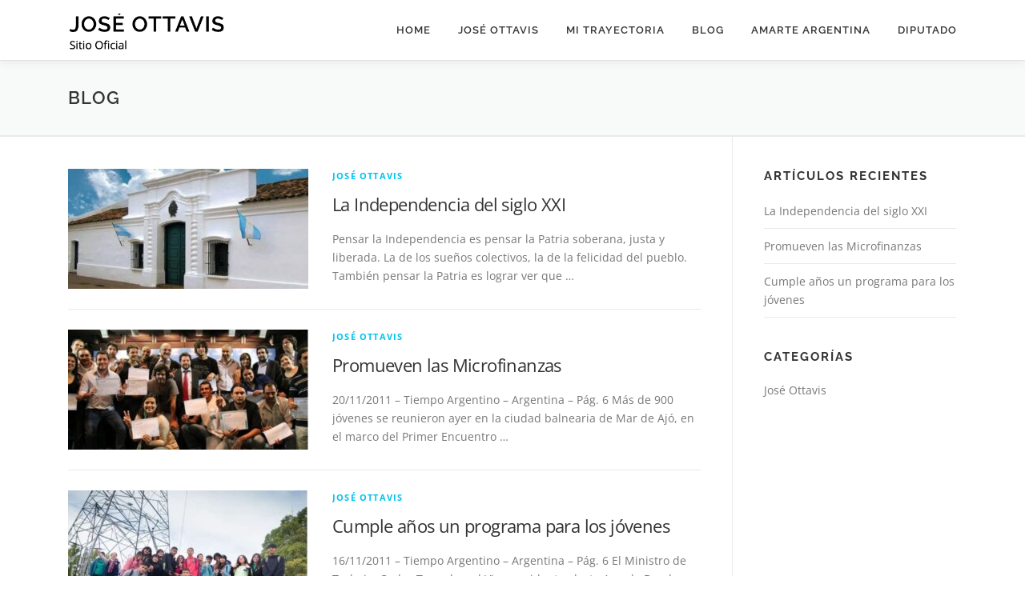

--- FILE ---
content_type: text/html; charset=UTF-8
request_url: https://joseottavis.com/blog/
body_size: 7677
content:
<!DOCTYPE html>
<html lang="es-AR">
<head>
<meta charset="UTF-8">
<meta name="viewport" content="width=device-width, initial-scale=1">
<link rel="profile" href="http://gmpg.org/xfn/11">
<title>Blog &#8211; José Ottavis | Sitio Oficial</title>
<meta name='robots' content='max-image-preview:large' />
<link rel='dns-prefetch' href='//www.googletagmanager.com' />
<link rel='dns-prefetch' href='//fonts.googleapis.com' />
<link rel="alternate" type="application/rss+xml" title="José Ottavis | Sitio Oficial &raquo; Feed" href="https://joseottavis.com/feed/" />
<link rel="alternate" type="application/rss+xml" title="José Ottavis | Sitio Oficial &raquo; RSS de los comentarios" href="https://joseottavis.com/comments/feed/" />

<link data-optimized="2" rel="stylesheet" href="https://joseottavis.com/wp-content/litespeed/css/3ad1096ce9b9c2b826a4b995496fb0ad.css?ver=27638" />















<script type="text/javascript" src="https://joseottavis.com/wp-includes/js/jquery/jquery.min.js?ver=3.7.1" id="jquery-core-js"></script>
<script type="text/javascript" src="https://joseottavis.com/wp-includes/js/jquery/jquery-migrate.min.js?ver=3.4.1" id="jquery-migrate-js"></script>

<!-- Google tag (gtag.js) snippet added by Site Kit -->
<!-- Google Analytics snippet added by Site Kit -->
<script type="text/javascript" src="https://www.googletagmanager.com/gtag/js?id=G-KPWD3M5MWX" id="google_gtagjs-js" async></script>
<script type="text/javascript" id="google_gtagjs-js-after">
/* <![CDATA[ */
window.dataLayer = window.dataLayer || [];function gtag(){dataLayer.push(arguments);}
gtag("set","linker",{"domains":["joseottavis.com"]});
gtag("js", new Date());
gtag("set", "developer_id.dZTNiMT", true);
gtag("config", "G-KPWD3M5MWX");
//# sourceURL=google_gtagjs-js-after
/* ]]> */
</script>
<link rel="https://api.w.org/" href="https://joseottavis.com/wp-json/" /><link rel="EditURI" type="application/rsd+xml" title="RSD" href="https://joseottavis.com/xmlrpc.php?rsd" />
<meta name="generator" content="WordPress 6.9" />
<meta name="generator" content="Site Kit by Google 1.170.0" /><link rel="icon" href="https://joseottavis.com/wp-content/uploads/2023/09/cropped-jose-ottavis-32x32.png" sizes="32x32" />
<link rel="icon" href="https://joseottavis.com/wp-content/uploads/2023/09/cropped-jose-ottavis-192x192.png" sizes="192x192" />
<link rel="apple-touch-icon" href="https://joseottavis.com/wp-content/uploads/2023/09/cropped-jose-ottavis-180x180.png" />
<meta name="msapplication-TileImage" content="https://joseottavis.com/wp-content/uploads/2023/09/cropped-jose-ottavis-270x270.png" />
		
		</head>

<body class="blog wp-custom-logo wp-theme-onepress">
<div id="page" class="hfeed site">
	<a class="skip-link screen-reader-text" href="#content">Saltar al contenido</a>
	<div id="header-section" class="h-on-top no-transparent">		<header id="masthead" class="site-header header-contained is-sticky no-scroll no-t h-on-top" role="banner">
			<div class="container">
				<div class="site-branding">
					<div class="site-brand-inner has-logo-img no-desc"><div class="site-logo-div"><a href="https://joseottavis.com/" class="custom-logo-link  no-t-logo" rel="home" itemprop="url"><img width="690" height="155" src="https://joseottavis.com/wp-content/uploads/2023/09/cropped-Jose-Ottavis-Sitio-OFicial.png" class="custom-logo" alt="Jose Ottavis Sitio Oficial" itemprop="logo" srcset="https://joseottavis.com/wp-content/uploads/2023/09/Jose-Ottavis-Sitio-OFicial.png 2x" decoding="async" /></a></div></div>				</div>
				<div class="header-right-wrapper">
					<a href="#0" id="nav-toggle">Menú<span></span></a>
					<nav id="site-navigation" class="main-navigation" role="navigation">
						<ul class="onepress-menu">
							<li id="menu-item-1488" class="menu-item menu-item-type-post_type menu-item-object-page menu-item-home menu-item-1488"><a href="https://joseottavis.com/">Home</a></li>
<li id="menu-item-1491" class="menu-item menu-item-type-post_type menu-item-object-page menu-item-1491"><a href="https://joseottavis.com/quien-es-jose-ottavis/">José Ottavis</a></li>
<li id="menu-item-1490" class="menu-item menu-item-type-post_type menu-item-object-page menu-item-1490"><a href="https://joseottavis.com/mi-trayectoria/">Mi trayectoria</a></li>
<li id="menu-item-1489" class="menu-item menu-item-type-post_type menu-item-object-page current-menu-item page_item page-item-1368 current_page_item current_page_parent menu-item-1489"><a href="https://joseottavis.com/blog/" aria-current="page">Blog</a></li>
<li id="menu-item-1651" class="menu-item menu-item-type-post_type menu-item-object-post menu-item-1651"><a href="https://joseottavis.com/jose-ottavis/amarte-argentina-jose-ottavis/">Amarte Argentina</a></li>
<li id="menu-item-1652" class="menu-item menu-item-type-custom menu-item-object-custom menu-item-1652"><a target="_blank" href="http://ottavisdiputado.com" title="José Ottavis Diputado">Diputado</a></li>
						</ul>
					</nav>

				</div>
			</div>
		</header>
		</div>							<div class="page-header" >
					<div class="container">
						<h1 class="entry-title">Blog</h1>					</div>
				</div>
						<div id="content" class="site-content">
                <div id="content-inside" class="container right-sidebar">
			<div id="primary" class="content-area">
				<main id="main" class="site-main" role="main">

				
											<header>
							<h1 class="page-title screen-reader-text">Blog</h1>
						</header>
					
										
						<article id="post-1743" class="list-article clearfix post-1743 post type-post status-publish format-standard has-post-thumbnail hentry category-jose-ottavis tag-independencia tag-jose-ottavis tag-kirchnerista tag-patriasoberana tag-sigloxxi">
			<div class="list-article-thumb">
			<a href="https://joseottavis.com/jose-ottavis/la-independencia-del-siglo-xxi-2/">
				<img width="300" height="150" src="https://joseottavis.com/wp-content/uploads/2023/12/congreso-de-tucuman-300x150.jpg" class="attachment-onepress-blog-small size-onepress-blog-small wp-post-image" alt="" decoding="async" />			</a>
		</div>
	
	<div class="list-article-content">
				<div class="list-article-meta">
			<a href="https://joseottavis.com/category/jose-ottavis/" rel="category tag">José Ottavis</a>		</div>
		<header class="entry-header">
			<h2 class="entry-title"><a href="https://joseottavis.com/jose-ottavis/la-independencia-del-siglo-xxi-2/" rel="bookmark">La Independencia del siglo XXI</a></h2>		</header>
		<div class="entry-excerpt">
			<p>Pensar la Independencia es pensar la Patria soberana, justa y liberada. La de los sueños colectivos, la de la felicidad del pueblo. También pensar la Patria es lograr ver que &#8230;</p>
					</div>
			</div>

</article>
					
						<article id="post-1738" class="list-article clearfix post-1738 post type-post status-publish format-standard has-post-thumbnail hentry category-jose-ottavis tag-foncap tag-jose-ottavis tag-jovenesk tag-kirchnerista tag-militantes">
			<div class="list-article-thumb">
			<a href="https://joseottavis.com/jose-ottavis/promueven-las-microfinanzas/">
				<img width="300" height="150" src="https://joseottavis.com/wp-content/uploads/2023/12/mae-de-ajo-300x150.jpg" class="attachment-onepress-blog-small size-onepress-blog-small wp-post-image" alt="" decoding="async" />			</a>
		</div>
	
	<div class="list-article-content">
				<div class="list-article-meta">
			<a href="https://joseottavis.com/category/jose-ottavis/" rel="category tag">José Ottavis</a>		</div>
		<header class="entry-header">
			<h2 class="entry-title"><a href="https://joseottavis.com/jose-ottavis/promueven-las-microfinanzas/" rel="bookmark">Promueven las Microfinanzas</a></h2>		</header>
		<div class="entry-excerpt">
			<p>20/11/2011 &#8211; Tiempo Argentino &#8211; Argentina &#8211; Pág. 6 Más de 900 jóvenes se reunieron ayer en la ciudad balnearia de Mar de Ajó, en el marco del Primer Encuentro &#8230;</p>
					</div>
			</div>

</article>
					
						<article id="post-1733" class="list-article clearfix post-1733 post type-post status-publish format-standard has-post-thumbnail hentry category-jose-ottavis tag-foncap tag-jose-ottavis tag-jovenesk tag-kirchnerista tag-militantes">
			<div class="list-article-thumb">
			<a href="https://joseottavis.com/jose-ottavis/cumple-anos-un-programa-para-los-jovenes/">
				<img width="300" height="150" src="https://joseottavis.com/wp-content/uploads/2023/11/jovenes-300x150.jpg" class="attachment-onepress-blog-small size-onepress-blog-small wp-post-image" alt="" decoding="async" loading="lazy" />			</a>
		</div>
	
	<div class="list-article-content">
				<div class="list-article-meta">
			<a href="https://joseottavis.com/category/jose-ottavis/" rel="category tag">José Ottavis</a>		</div>
		<header class="entry-header">
			<h2 class="entry-title"><a href="https://joseottavis.com/jose-ottavis/cumple-anos-un-programa-para-los-jovenes/" rel="bookmark">Cumple años un programa para los jóvenes</a></h2>		</header>
		<div class="entry-excerpt">
			<p>16/11/2011 &#8211; Tiempo Argentino &#8211; Argentina &#8211; Pág. 6 El Ministro de Trabajo, Carlos Tomada y el Vicepresidente electo Amado Boudou, junto a jóvenes funcionarios como el Subsecretario Andrés Larroque, &#8230;</p>
					</div>
			</div>

</article>
					
						<article id="post-1730" class="list-article clearfix post-1730 post type-post status-publish format-standard has-post-thumbnail hentry category-jose-ottavis tag-bicentenario tag-jose-ottavis tag-jovenesk tag-kirchnerista tag-militantes">
			<div class="list-article-thumb">
			<a href="https://joseottavis.com/jose-ottavis/la-generacion-del-bicentenario/">
				<img width="300" height="150" src="https://joseottavis.com/wp-content/uploads/2023/11/cabildo-300x150.jpg" class="attachment-onepress-blog-small size-onepress-blog-small wp-post-image" alt="" decoding="async" loading="lazy" />			</a>
		</div>
	
	<div class="list-article-content">
				<div class="list-article-meta">
			<a href="https://joseottavis.com/category/jose-ottavis/" rel="category tag">José Ottavis</a>		</div>
		<header class="entry-header">
			<h2 class="entry-title"><a href="https://joseottavis.com/jose-ottavis/la-generacion-del-bicentenario/" rel="bookmark">La generación del Bicentenario</a></h2>		</header>
		<div class="entry-excerpt">
			<p>Profundizar el Modelo supone la identificación inmediata de la fibra esencial de esta construcción política: la inclusión de los olvidados, de las voces postergadas, de aquellos para quienes antes no &#8230;</p>
					</div>
			</div>

</article>
					
						<article id="post-1724" class="list-article clearfix post-1724 post type-post status-publish format-standard has-post-thumbnail hentry category-jose-ottavis tag-bonaerense tag-foncap tag-jose-ottavis tag-kirchnerista tag-militantes">
			<div class="list-article-thumb">
			<a href="https://joseottavis.com/jose-ottavis/jose-ottavis-2/">
				<img width="300" height="150" src="https://joseottavis.com/wp-content/uploads/2023/11/impulsores2-300x150.jpg" class="attachment-onepress-blog-small size-onepress-blog-small wp-post-image" alt="" decoding="async" loading="lazy" />			</a>
		</div>
	
	<div class="list-article-content">
				<div class="list-article-meta">
			<a href="https://joseottavis.com/category/jose-ottavis/" rel="category tag">José Ottavis</a>		</div>
		<header class="entry-header">
			<h2 class="entry-title"><a href="https://joseottavis.com/jose-ottavis/jose-ottavis-2/" rel="bookmark">José Ottavis</a></h2>		</header>
		<div class="entry-excerpt">
			<p>23/09/2011 &#8211; BAE &#8211; Argentina &#8211; Pág. 3 El presidente del Fondo de Capital Social firmó ayer un convenio con el ministro de Educación, Alberto Sileoni, en el marco del &#8230;</p>
					</div>
			</div>

</article>
					
						<article id="post-1721" class="list-article clearfix post-1721 post type-post status-publish format-standard has-post-thumbnail hentry category-jose-ottavis tag-foncap tag-jose-ottavis tag-jovenesk tag-kirchnerista tag-militantes">
			<div class="list-article-thumb">
			<a href="https://joseottavis.com/jose-ottavis/charlas-sobre-economia-social-y-solidaria-jovenes-aqui-y-ahora/">
				<img width="300" height="150" src="https://joseottavis.com/wp-content/uploads/2023/11/foncapjovenes--300x150.jpg" class="attachment-onepress-blog-small size-onepress-blog-small wp-post-image" alt="" decoding="async" loading="lazy" />			</a>
		</div>
	
	<div class="list-article-content">
				<div class="list-article-meta">
			<a href="https://joseottavis.com/category/jose-ottavis/" rel="category tag">José Ottavis</a>		</div>
		<header class="entry-header">
			<h2 class="entry-title"><a href="https://joseottavis.com/jose-ottavis/charlas-sobre-economia-social-y-solidaria-jovenes-aqui-y-ahora/" rel="bookmark">charlas sobre Economía Social y Solidaria: “Jóvenes aquí y ahora”</a></h2>		</header>
		<div class="entry-excerpt">
			<p>15/09/2011 &#8211; El Argentino &#8211; Política &#8211; Pág. 3 El Fondo de Capital Social realizó el primer encuentro del ciclo de charlas “Jóvenes Aquí y Ahora”, relacionado a la economía &#8230;</p>
					</div>
			</div>

</article>
					
						<article id="post-1718" class="list-article clearfix post-1718 post type-post status-publish format-standard has-post-thumbnail hentry category-jose-ottavis tag-gestar tag-jose-ottavis tag-kirchnerista tag-militantes tag-tresbanderas">
			<div class="list-article-thumb">
			<a href="https://joseottavis.com/jose-ottavis/gestar-jornada-de-formacion-en-ituzaingo/">
				<img width="300" height="150" src="https://joseottavis.com/wp-content/uploads/2023/11/ituzaigo-300x150.jpg" class="attachment-onepress-blog-small size-onepress-blog-small wp-post-image" alt="" decoding="async" loading="lazy" />			</a>
		</div>
	
	<div class="list-article-content">
				<div class="list-article-meta">
			<a href="https://joseottavis.com/category/jose-ottavis/" rel="category tag">José Ottavis</a>		</div>
		<header class="entry-header">
			<h2 class="entry-title"><a href="https://joseottavis.com/jose-ottavis/gestar-jornada-de-formacion-en-ituzaingo/" rel="bookmark">GESTAR: JORNADA DE FORMACION EN ITUZAINGO</a></h2>		</header>
		<div class="entry-excerpt">
			<p>10/09/2011 &#8211; Crónica &#8211; Política &#8211; Pág. 3 El instituto de capacitación del Partido Justicialista, Gestar, realizó ayer la jornada de formación política “Tres banderas, el modelo social, político y &#8230;</p>
					</div>
			</div>

</article>
					
						<article id="post-1713" class="list-article clearfix post-1713 post type-post status-publish format-standard has-post-thumbnail hentry category-jose-ottavis tag-bonaerense tag-jose-ottavis tag-kirchnerista tag-militantes tag-scioli">
			<div class="list-article-thumb">
			<a href="https://joseottavis.com/jose-ottavis/scioli-merece-un-segundo-mandato/">
				<img width="300" height="150" src="https://joseottavis.com/wp-content/uploads/2023/11/scioli-300x150.jpg" class="attachment-onepress-blog-small size-onepress-blog-small wp-post-image" alt="" decoding="async" loading="lazy" />			</a>
		</div>
	
	<div class="list-article-content">
				<div class="list-article-meta">
			<a href="https://joseottavis.com/category/jose-ottavis/" rel="category tag">José Ottavis</a>		</div>
		<header class="entry-header">
			<h2 class="entry-title"><a href="https://joseottavis.com/jose-ottavis/scioli-merece-un-segundo-mandato/" rel="bookmark">Scioli merece un segundo mandato</a></h2>		</header>
		<div class="entry-excerpt">
			<p>12/08/2011 &#8211; La Prensa &#8211; Política &#8211; Pág. 6 JOSÉ OTTAVIS, PRECANDIDATO A DIPUTADO K, ELOGIÓ LA GESTIÓN BONAERENSE José Ottavis es el secretario de la Juventud Peronista (JP) bonaerense &#8230;</p>
					</div>
			</div>

</article>
					
						<article id="post-1708" class="list-article clearfix post-1708 post type-post status-publish format-standard has-post-thumbnail hentry category-jose-ottavis tag-fondo tag-jose-ottavis tag-kirchnerista tag-opinion-jose-ottavis">
			<div class="list-article-thumb">
			<a href="https://joseottavis.com/jose-ottavis/impulsores/">
				<img width="300" height="150" src="https://joseottavis.com/wp-content/uploads/2023/11/foncap-1-300x150.jpg" class="attachment-onepress-blog-small size-onepress-blog-small wp-post-image" alt="" decoding="async" loading="lazy" />			</a>
		</div>
	
	<div class="list-article-content">
				<div class="list-article-meta">
			<a href="https://joseottavis.com/category/jose-ottavis/" rel="category tag">José Ottavis</a>		</div>
		<header class="entry-header">
			<h2 class="entry-title"><a href="https://joseottavis.com/jose-ottavis/impulsores/" rel="bookmark">IMPULSORES</a></h2>		</header>
		<div class="entry-excerpt">
			<p>04/08/2011 &#8211; La Prensa &#8211; Política &#8211; Pág. 8 Con el objeto de profundizar los contenidos e integrar a los impulsores de los diferentes cursos de Quilmes, La Matanza, Berazategui, &#8230;</p>
					</div>
			</div>

</article>
					
						<article id="post-1704" class="list-article clearfix post-1704 post type-post status-publish format-standard has-post-thumbnail hentry category-jose-ottavis tag-evaperon tag-jose-ottavis tag-kirchnerista tag-militantes tag-opinion-jose-ottavis">
			<div class="list-article-thumb">
			<a href="https://joseottavis.com/jose-ottavis/en-el-camino-de-evita-cristina-y-el-futuro/">
				<img width="300" height="150" src="https://joseottavis.com/wp-content/uploads/2023/11/eva-y-cristina1500-300x150.jpg" class="attachment-onepress-blog-small size-onepress-blog-small wp-post-image" alt="" decoding="async" loading="lazy" />			</a>
		</div>
	
	<div class="list-article-content">
				<div class="list-article-meta">
			<a href="https://joseottavis.com/category/jose-ottavis/" rel="category tag">José Ottavis</a>		</div>
		<header class="entry-header">
			<h2 class="entry-title"><a href="https://joseottavis.com/jose-ottavis/en-el-camino-de-evita-cristina-y-el-futuro/" rel="bookmark">En el camino de Evita: Cristina y el futuro</a></h2>		</header>
		<div class="entry-excerpt">
			<p>26/07/2011 &#8211; BAE &#8211; Argentina &#8211; Pág. 4 El análisis de José Ottavis Como cada 26 de julio, hoy recordamos a Evita. Durante mucho tiempo vivimos este día como resistencia, &#8230;</p>
					</div>
			</div>

</article>
					
					
	<nav class="navigation posts-navigation" aria-label="Entradas">
		<h2 class="screen-reader-text">Navegación de entradas</h2>
		<div class="nav-links"><div class="nav-previous"><a href="https://joseottavis.com/blog/page/2/" >Artículos antiguos</a></div></div>
	</nav>
				
				</main>
			</div>

                            
<div id="secondary" class="widget-area sidebar" role="complementary">
	
		<aside id="recent-posts-1" class="widget widget_recent_entries">
		<h2 class="widget-title">Artículos recientes</h2>
		<ul>
											<li>
					<a href="https://joseottavis.com/jose-ottavis/la-independencia-del-siglo-xxi-2/">La Independencia del siglo XXI</a>
									</li>
											<li>
					<a href="https://joseottavis.com/jose-ottavis/promueven-las-microfinanzas/">Promueven las Microfinanzas</a>
									</li>
											<li>
					<a href="https://joseottavis.com/jose-ottavis/cumple-anos-un-programa-para-los-jovenes/">Cumple años un programa para los jóvenes</a>
									</li>
					</ul>

		</aside><aside id="categories-1" class="widget widget_categories"><h2 class="widget-title">Categorías</h2>
			<ul>
					<li class="cat-item cat-item-25"><a href="https://joseottavis.com/category/jose-ottavis/">José Ottavis</a>
</li>
			</ul>

			</aside></div>
            
		</div>
	</div>

	<footer id="colophon" class="site-footer" role="contentinfo">
							<div class="footer-connect">
				<div class="container">
					<div class="row">
						 <div class="col-md-8 offset-md-2 col-sm-12 offset-md-0">			<div class="footer-social">
				<div class="footer-social-icons"><a target="_blank" href="https://www.instagram.com/jose.ottavis/?hl=es" title="Instagram"><i class="fa fa fa-instagram"></i></a><a target="_blank" href="https://twitter.com/joseottavis?lang=es" title="Twitter"><i class="fa fa fa-twitter"></i></a><a target="_blank" href="https://www.crunchbase.com/person/josé-ottavis" title="Crunchbase"><i class="fa fa fa-gg-circle"></i></a><a target="_blank" href="https://www.behance.net/joseottavis?tracking_source=search_projects_recommendedCausa" title="Behance"><i class="fa fa fa-behance"></i></a><a target="_blank" href="https://www.facebook.com/JoseOttavis" title="Facebook"><i class="fa fa fa-facebook-square"></i></a></div>			</div>
		</div>					</div>
				</div>
			</div>
	
		<div class="site-info">
			<div class="container">
									<div class="btt">
						<a class="back-to-top" href="#page" title="Volver arriba"><i class="fa fa-angle-double-up wow flash" data-wow-duration="2s"></i></a>
					</div>
											Copyright &copy; 2026 José Ottavis | Sitio Oficial			<span class="sep"> &ndash; </span>
			<a href="https://www.famethemes.com/themes/onepress">OnePress</a> tema por FameThemes					</div>
		</div>

	</footer>
	</div>


<script type="speculationrules">
{"prefetch":[{"source":"document","where":{"and":[{"href_matches":"/*"},{"not":{"href_matches":["/wp-*.php","/wp-admin/*","/wp-content/uploads/*","/wp-content/*","/wp-content/plugins/*","/wp-content/themes/onepress/*","/*\\?(.+)"]}},{"not":{"selector_matches":"a[rel~=\"nofollow\"]"}},{"not":{"selector_matches":".no-prefetch, .no-prefetch a"}}]},"eagerness":"conservative"}]}
</script>
<script type="text/javascript" src="https://joseottavis.com/wp-content/themes/onepress/assets/js/isotope.pkgd.min.js?ver=2.3.16" id="onepress-gallery-masonry-js"></script>
<script type="text/javascript" id="onepress-theme-js-extra">
/* <![CDATA[ */
var onepress_js_settings = {"onepress_disable_animation":"","onepress_disable_sticky_header":"","onepress_vertical_align_menu":"","hero_animation":"flipInX","hero_speed":"5000","hero_fade":"750","submenu_width":"0","hero_duration":"5000","hero_disable_preload":"","disabled_google_font":"","is_home":"","gallery_enable":"1","is_rtl":"","parallax_speed":"0.5"};
//# sourceURL=onepress-theme-js-extra
/* ]]> */
</script>
<script type="text/javascript" src="https://joseottavis.com/wp-content/themes/onepress/assets/js/theme-all.min.js?ver=2.3.16" id="onepress-theme-js"></script>
<script id="wp-emoji-settings" type="application/json">
{"baseUrl":"https://s.w.org/images/core/emoji/17.0.2/72x72/","ext":".png","svgUrl":"https://s.w.org/images/core/emoji/17.0.2/svg/","svgExt":".svg","source":{"concatemoji":"https://joseottavis.com/wp-includes/js/wp-emoji-release.min.js?ver=6.9"}}
</script>
<script type="module">
/* <![CDATA[ */
/*! This file is auto-generated */
const a=JSON.parse(document.getElementById("wp-emoji-settings").textContent),o=(window._wpemojiSettings=a,"wpEmojiSettingsSupports"),s=["flag","emoji"];function i(e){try{var t={supportTests:e,timestamp:(new Date).valueOf()};sessionStorage.setItem(o,JSON.stringify(t))}catch(e){}}function c(e,t,n){e.clearRect(0,0,e.canvas.width,e.canvas.height),e.fillText(t,0,0);t=new Uint32Array(e.getImageData(0,0,e.canvas.width,e.canvas.height).data);e.clearRect(0,0,e.canvas.width,e.canvas.height),e.fillText(n,0,0);const a=new Uint32Array(e.getImageData(0,0,e.canvas.width,e.canvas.height).data);return t.every((e,t)=>e===a[t])}function p(e,t){e.clearRect(0,0,e.canvas.width,e.canvas.height),e.fillText(t,0,0);var n=e.getImageData(16,16,1,1);for(let e=0;e<n.data.length;e++)if(0!==n.data[e])return!1;return!0}function u(e,t,n,a){switch(t){case"flag":return n(e,"\ud83c\udff3\ufe0f\u200d\u26a7\ufe0f","\ud83c\udff3\ufe0f\u200b\u26a7\ufe0f")?!1:!n(e,"\ud83c\udde8\ud83c\uddf6","\ud83c\udde8\u200b\ud83c\uddf6")&&!n(e,"\ud83c\udff4\udb40\udc67\udb40\udc62\udb40\udc65\udb40\udc6e\udb40\udc67\udb40\udc7f","\ud83c\udff4\u200b\udb40\udc67\u200b\udb40\udc62\u200b\udb40\udc65\u200b\udb40\udc6e\u200b\udb40\udc67\u200b\udb40\udc7f");case"emoji":return!a(e,"\ud83e\u1fac8")}return!1}function f(e,t,n,a){let r;const o=(r="undefined"!=typeof WorkerGlobalScope&&self instanceof WorkerGlobalScope?new OffscreenCanvas(300,150):document.createElement("canvas")).getContext("2d",{willReadFrequently:!0}),s=(o.textBaseline="top",o.font="600 32px Arial",{});return e.forEach(e=>{s[e]=t(o,e,n,a)}),s}function r(e){var t=document.createElement("script");t.src=e,t.defer=!0,document.head.appendChild(t)}a.supports={everything:!0,everythingExceptFlag:!0},new Promise(t=>{let n=function(){try{var e=JSON.parse(sessionStorage.getItem(o));if("object"==typeof e&&"number"==typeof e.timestamp&&(new Date).valueOf()<e.timestamp+604800&&"object"==typeof e.supportTests)return e.supportTests}catch(e){}return null}();if(!n){if("undefined"!=typeof Worker&&"undefined"!=typeof OffscreenCanvas&&"undefined"!=typeof URL&&URL.createObjectURL&&"undefined"!=typeof Blob)try{var e="postMessage("+f.toString()+"("+[JSON.stringify(s),u.toString(),c.toString(),p.toString()].join(",")+"));",a=new Blob([e],{type:"text/javascript"});const r=new Worker(URL.createObjectURL(a),{name:"wpTestEmojiSupports"});return void(r.onmessage=e=>{i(n=e.data),r.terminate(),t(n)})}catch(e){}i(n=f(s,u,c,p))}t(n)}).then(e=>{for(const n in e)a.supports[n]=e[n],a.supports.everything=a.supports.everything&&a.supports[n],"flag"!==n&&(a.supports.everythingExceptFlag=a.supports.everythingExceptFlag&&a.supports[n]);var t;a.supports.everythingExceptFlag=a.supports.everythingExceptFlag&&!a.supports.flag,a.supports.everything||((t=a.source||{}).concatemoji?r(t.concatemoji):t.wpemoji&&t.twemoji&&(r(t.twemoji),r(t.wpemoji)))});
//# sourceURL=https://joseottavis.com/wp-includes/js/wp-emoji-loader.min.js
/* ]]> */
</script>

</body>
</html>


<!-- Page cached by LiteSpeed Cache 7.7 on 2026-01-21 06:24:53 -->